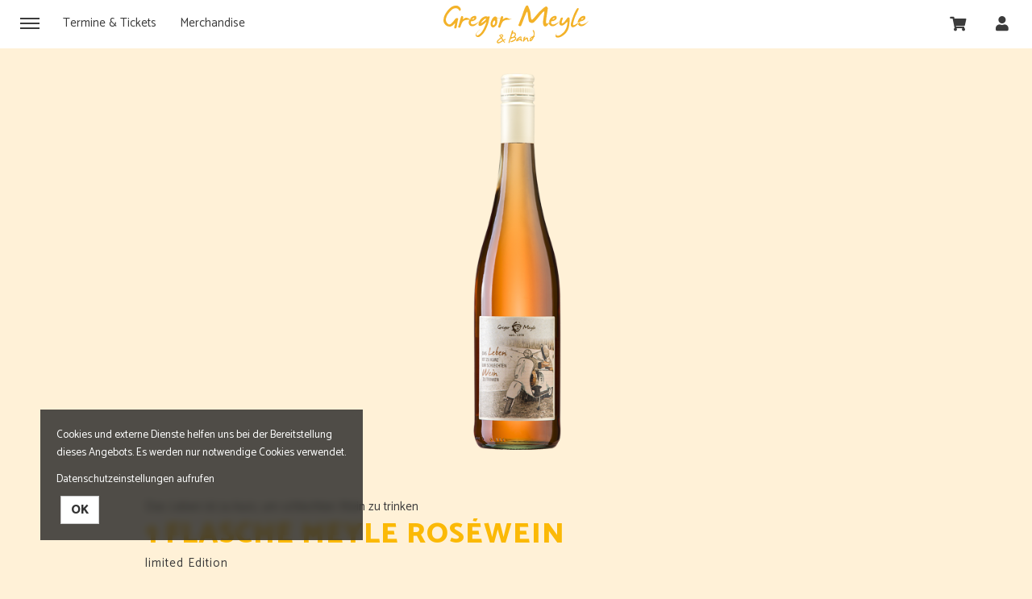

--- FILE ---
content_type: text/html; charset=utf-8
request_url: https://www.gregormeyle-tickets.de/produkte/35250-1-flasche-meyle-rosewein
body_size: 11636
content:
<!DOCTYPE html>
<html lang="de"><head><meta content="IE=edge" http-equiv="X-UA-Compatible" /><meta charset="utf-8" />        <title>1 Flasche Meyle Roséwein</title>
        <meta name="publisher"     content="Gregor Meyle – offizieller Online-Shop" />
        <meta name="description"   content="Gregor Meyle Sommer Rosé CuveJAHRGANG 2023REBSORTE  Cabernet Franc, Cabernet Sauv..." />
        <meta name="keywords"      content="Gregor Meyle, Tickets, Konzerte, Sommerkonzerte 2019, Merch, T-Shirts, Pullis" />
        <meta property="og:title"  content="1 Flasche Meyle Roséwein" />
        <meta property="og:description"  content="Gregor Meyle Sommer Rosé CuveJAHRGANG 2023REBSORTE  Cabernet Franc, Cabernet Sauv..." />
        <meta property="og:url"  content="https://www.gregormeyle-tickets.de/produkte/35250-1-flasche-meyle-rosewein" />
        <meta property="og:image"  content="https://www.gregormeyle-tickets.de/uploads/gregor_meyle/product/image/35250/Shop-600x600-Rosewein_1723538193.png" />
        <meta name="distribution"  content="global" />
        <meta name="language"      content="de" />
        <meta name="copyright"     content="2026" />
        <meta name="google"        content="notranslate" />
        <meta name="revisit-after" content="2 days" />
        <meta name="viewport"      content="width=device-width, initial-scale=1.0" />
        <meta name="google-site-verification" content="XXX" />
<!-- Facebook Pixel Code -->
<script>
 !function(f,b,e,v,n,t,s)
 {if(f.fbq)return;n=f.fbq=function(){n.callMethod? n.callMethod.apply(n,arguments):n.queue.push(arguments)};
 if(!f._fbq)f._fbq=n;n.push=n;n.loaded=!0;n.version='2.0';
 n.queue=[];t=b.createElement(e);t.async=!0;
 t.src=v;s=b.getElementsByTagName(e)[0];
 s.parentNode.insertBefore(t,s)}(window, document,'script',
 'https://connect.facebook.net/en_US/fbevents.js');
 fbq('init', '302754513840718');
 fbq('track', 'PageView');
</script>
<noscript><img height="1" width="1" style="display:none"
 src="https://www.facebook.com/tr?id=302754513840718&ev=PageView&noscript=1"
/></noscript>
<!-- End Facebook Pixel Code -->

<!-- Taboola Pixel Code -->
<script type='text/javascript'>
  window._tfa = window._tfa || [];
  window._tfa.push({notify: 'event', name: 'page_view', id: 1432045});
  !function (t, f, a, x) {
         if (!document.getElementById(x)) {
            t.async = 1;t.src = a;t.id=x;f.parentNode.insertBefore(t, f);
         }
  }(document.createElement('script'),
  document.getElementsByTagName('script')[0],
  '//cdn.taboola.com/libtrc/unip/1432045/tfa.js',
  'tb_tfa_script');
</script>
<!-- End of Taboola Pixel Code --><meta name="csrf-param" content="authenticity_token" />
<meta name="csrf-token" content="q0TMgZAkHxrBFk4AXd5a2cfrlLlwgAie45Pt8p83_WSZRTbvZCXVmaV4bWoDxipC6jitxNfE5VtDR0i1LNGhAQ" /><link rel="stylesheet" href="/assets/toaster_frontend/application-4594b180c12d5a5eb19630c8dce6b05ac82af59b2f82d9fdb0a0734ed7d1a6eb.css" /><link rel="stylesheet" href="/uploads/gregor_meyle/skin/stylesheet_file/2393/skin-gregor_meyle-2393-1752371331(2).css" /><link rel="canonical" href="https://www.gregormeyle-tickets.de/produkte/35250-1-flasche-meyle-rosewein" /><meta content="width=device-width, initial-scale=1, maximum-scale=5" name="viewport" /><script>if (!(window.top === window)) {
  var node = document.querySelector('html');
  var attrs = node.className.trim().split(/\s+/);
  attrs.push('tt-embedded-mode');
  node.className = attrs.join(' ');
}</script></head><body class="products-show product-35250 type-product category-1698 merchant-902 available-for-online" data-currency-symbol="€" data-currency-width="1" data-locale="de" data-served-at="2026-01-16T20:58:15Z" id="context-products">
        <div class="navbar navbar-inverse">
          <header class="nav-header">
    <div class="container">
        <ul class="list-inline pull-right">
          <li class="dropdown hidden">
            <a href="#" class="dropdown-toggle btn btn-ghost btn-circle" data-toggle="dropdown" role="button" aria-haspopup="true" aria-expanded="false" aria-label="'Sprache wählen' "><i class="fa fa-language"></i></a>
            <ul class="dropdown-menu">
              <li><a href="/locale/de" data-method="post">Deutsch</a></li>
              <li><a href="/locale/en" data-method="post">English</a></li>
            </ul>
          </li>
          <li>
            <a class="btn btn-ghost btn-circle cart-button" data-toggle="tooltip" href="/cart" title="Mein Warenkorb " aria-label="'Mein Warenkorb' "><i class="fa fa-shopping-cart"></i>&nbsp;<span class="cart-count badge"></span> <span class="countdown-wrapper text-center"> <i class="fa fa-clock-o hidden-xs"></i></span> <span class="cart-countdown hidden-xs"></span></a>
          </li>
          <li class="last">
            
              <a class="btn btn-ghost btn-circle" data-toggle="tooltip" href="/dashboard" title="Mein Kundenkonto " aria-label="'Mein Kundenkonto' ">
                <i class="fa fa-user"></i>
              </a>
            
          </li>
        </ul>
        <ul class="list-inline pull-left">
          <li>
            <a href="#menu" id="toggle" data-toggle="collapse" class="collapsed" aria-label="'Menü anzeigen' "><span></span></a>
          </li>
          <li>
            <a href="/tickets" class="hidden-xs">Termine & Tickets </a>
          </li>
          <li>
            <a href="/merch" class="hidden-xs">Merchandise </a>
          </li>
        </ul>
      <div id="shoplogo"><a href="/">Gregor Meyle</a></div>
    </div>
</header>
          <div id="toaster-cd" class="toaster-cd hidden-xs">
          <div class="toaster-countdown">
  <div class="alert alert-success countdown-wrapper hidden">
    <div class="container">
      Ihr Warenkorb ist noch 
      <span class="upline"><span class="cart-countdown"></span>
      MINUTEN </span>
      exklusiv für Sie reserviert. 
      
        <a href="/cart" class="btn btn-xs btn-checkout pull-right">
          Bestellung jetzt abschließen 
        </a>
      
    </div>
  </div>
</div>
          </div>
        </div>
        <div id="menu" class="nav-menu collapse">
  <div class="nav-wrap">
    <nav class="container">
      <div class="row">
        <div class="col-sm-8">
          <h2 class="h-size-5">Bitte wählen </h2>
          <ul>
            <li><a href="/tickets">Alle Termine & Tickets </a></li>
            <li><a href="/merch">Merchandise </a></li>
          </ul>
          <h2 class="h-size-5 hidden-xs">Die nächsten 10 Termine </h2>
          <ul class="hidden-xs">
            
          </ul>
        </div>
        <div class="col-sm-4">
          <!--
  <h2 class="h-size-5">Orte </h2>
  <ul>
    
    	<li><a href="/orte/testvenue"> Teststadt</a></li>
    
    	<li><a href="/orte/kulturwerk-wissen"> Wissen</a></li>
    
    	<li><a href="/orte/parkbuehne-geyserhaus"> Leipzig</a></li>
    
    	<li><a href="/orte/kulturzelt-wolfhagen"> Wolfhagen</a></li>
    
    	<li><a href="/orte/schloss-oranienburg"> Oranienburg</a></li>
    
    	<li><a href="/orte/haberkasten-innenhof"> Mühldorf a. Inn</a></li>
    
    	<li><a href="/orte/harzer-bergtheater"> Thale / Harz</a></li>
    
    	<li><a href="/orte/freilichtbuehne-spremberg"> Spremberg</a></li>
    
    	<li><a href="/orte/heidecksburg-rudolstadt"> Rudolstadt</a></li>
    
    	<li><a href="/orte/calwer-klostersommer-hirsau"> Calw</a></li>
    
    	<li><a href="/orte/congress-cebtrum-sylt"> Westerland</a></li>
    
    	<li><a href="/orte/iga-park"> Rostock</a></li>
    
    	<li><a href="/orte/wasserschlosss-klaffenbach">  Chemnitz </a></li>
    
    	<li><a href="/orte/rantastic"> Baden-Baden</a></li>
    
    	<li><a href="/orte/festplatz-bensheim"> Bensheim</a></li>
    
    	<li><a href="/orte/zeltfestival-ruhr"> Bochum</a></li>
    
    	<li><a href="/orte/stadtpark-freilichtbuehne"> Hamburg</a></li>
    
    	<li><a href="/orte/batschkapp"> Frankfurt am Main</a></li>
    
    	<li><a href="/orte/e-werk"> KÖLN</a></li>
    
    	<li><a href="/orte/alter-schlachthof"> DRESDEN</a></li>
    
    	<li><a href="/orte/thueringhalle"> ERFURT</a></li>
    
    	<li><a href="/orte/columbiahalle"> BERLIN</a></li>
    
    	<li><a href="/orte/tollhaus"> Karlsruhe</a></li>
    
    	<li><a href="/orte/capitol"> HANNOVER</a></li>
    
    	<li><a href="/orte/saarlandhalle"> Saarbrücken</a></li>
    
    	<li><a href="/orte/stadthalle-rheine"> Rheine</a></li>
    
    	<li><a href="/orte/aladin-music-hall"> Bremen</a></li>
    
    	<li><a href="/orte/theaterhaus-stuttgart"> Stuttgart</a></li>
    
    	<li><a href="/orte/turbinenhalle"> Oberhausen</a></li>
    
    	<li><a href="/orte/schacht-3"> HÜCKELHOVEN</a></li>
    
    	<li><a href="/orte/landskron-brauereihof-der-kulturbrauerei"> GÖRLITZ</a></li>
    
    	<li><a href="/orte/genius-concerts-michael-walendy"> </a></li>
    
    	<li><a href="/orte/szene-salzburg"> Salzburg</a></li>
    
    	<li><a href="/orte/leipzig-parkbuehne-geyserhaus"> Leipzig</a></li>
    
    	<li><a href="/orte/lokschuppen"> Bielefeld</a></li>
    
    	<li><a href="/orte/stadthalle"> Chemnitz</a></li>
    
    	<li><a href="/orte/moya"> Rostock</a></li>
    
    	<li><a href="/orte/schlachthof-wiesbaden"> Wiesbaden</a></li>
    
    	<li><a href="/orte/kongresshalle"> Oldenburg</a></li>
    
    	<li><a href="/orte/docks"> Hamburg</a></li>
    
    	<li><a href="/orte/waschhaus-arena"> Potsdam</a></li>
    
    	<li><a href="/orte/muffathalle"> München</a></li>
    
    	<li><a href="/orte/stadthalle-reutlingen"> Reutlingen</a></li>
    
    	<li><a href="/orte/kufa"> Krefeld</a></li>
    
    	<li><a href="/orte/posthalle"> Würzburg</a></li>
    
    	<li><a href="/orte/jovel"> Münster</a></li>
    
    	<li><a href="/orte/lokschuppen-dillingen-saar"> Dillingen (Saar)</a></li>
    
    	<li><a href="/orte/zoo-magdeburg"> Magdeburg</a></li>
    
    	<li><a href="/orte/eltzhof-open-air"> Köln</a></li>
    
    	<li><a href="/orte/burg-neuleiningen"> Neuleiningen</a></li>
    
    	<li><a href="/orte/zechenpark-landesgartenschau"> Kamp-Lintfort</a></li>
    
    	<li><a href="/orte/muehle-hunziken"> CH-Rubigen</a></li>
    
    	<li><a href="/orte/sal"> LIE-Schaan </a></li>
    
    	<li><a href="/orte/kulturfabrik"> Roth</a></li>
    
    	<li><a href="/orte/kulturkirche"> Köln</a></li>
    
    	<li><a href="/orte/kulturforum"> Lüneburg</a></li>
    
    	<li><a href="/orte/cultura"> Rietberg</a></li>
    
    	<li><a href="/orte/kaisersaal"> Erfurt</a></li>
    
    	<li><a href="/orte/lindensaal"> Markkleeberg</a></li>
    
    	<li><a href="/orte/solimare-open-air"> Moers</a></li>
    
    	<li><a href="/orte/festung-mark"> Magdeburg</a></li>
    
    	<li><a href="/orte/strandkorb-open-air"> Hamburg</a></li>
    
    	<li><a href="/orte/unter-freiem-himmel"> Berlin</a></li>
    
    	<li><a href="/orte/open-air"> Wilhelmshaven</a></li>
    
    	<li><a href="/orte/fantastival"> Dinslaken</a></li>
    
    	<li><a href="/orte/domplatz-magdeburg"> Magdeburg</a></li>
    
    	<li><a href="/orte/strandkorb-open-airs"> Wetzlar</a></li>
    
    	<li><a href="/orte/junge-garde"> Dresden</a></li>
    
    	<li><a href="/orte/festung-marks"> Magdeburg</a></li>
    
    	<li><a href="/orte/freilichtbuehne"> Ötigheim</a></li>
    
    	<li><a href="/orte/flughafen-koeln-bonn"> </a></li>
    
    	<li><a href="/orte/borkum-open-air"> Borkum</a></li>
    
    	<li><a href="/orte/wesel-eselrock"> Wesel</a></li>
    
    	<li><a href="/orte/schloss-tambach"> Weitramsdorf / Tambach</a></li>
    
    	<li><a href="/orte/kasemattenbuehne"> AT-Graz</a></li>
    
    	<li><a href="/orte/kulturufer"> Friedrichshafen</a></li>
    
    	<li><a href="/orte/naturtheater"> Bad Elster </a></li>
    
    	<li><a href="/orte/open-airs"> Rosendahl</a></li>
    
    	<li><a href="/orte/lindenbrauerei-open-air"> Unna</a></li>
    
    	<li><a href="/orte/burg-wilhelmstein"> Würselen</a></li>
    
    	<li><a href="/orte/kultur-im-park"> Braunschweig</a></li>
    
    	<li><a href="/orte/strandkorb-open-airh"> Hartenholm</a></li>
    
    	<li><a href="/orte/kulturzelt"> Wolfhagen</a></li>
    
    	<li><a href="/orte/museumshof"> Fulda</a></li>
    
    	<li><a href="/orte/seefestival"> Radolfzell</a></li>
    
    	<li><a href="/orte/milchwerk-tagungs-und-kulturzentrum"> Radolfzell</a></li>
    
    	<li><a href="/orte/stadthalle-olsberg"> Olsberg</a></li>
    
    	<li><a href="/orte/ulmer-zelt"> Ulm</a></li>
    
    	<li><a href="/orte/at-gmunden-rathausplatz"> (AT) Gmunden</a></li>
    
    	<li><a href="/orte/zeltfestival-lappersdorf"> Lappersdorf</a></li>
    
    	<li><a href="/orte/kultur-pur-festival"> Hilchenbach</a></li>
    
    	<li><a href="/orte/wolters-applaus-garten"> Braunschweig</a></li>
    
    	<li><a href="/orte/jva-vechta"> Vechta</a></li>
    
    	<li><a href="/orte/domplatz"> Verden</a></li>
    
    	<li><a href="/orte/festplatz"> Haigerloch</a></li>
    
    	<li><a href="/orte/fzw-dortmund"> Dortmund</a></li>
    
    	<li><a href="/orte/vincenza-platz"> Pforzheim</a></li>
    
    	<li><a href="/orte/grosse-freiheit"> Hamburg</a></li>
    
    	<li><a href="/orte/capitol-mannheim"> Mannheim</a></li>
    
    	<li><a href="/orte/winterbach-zeltspektakel"> Winterbach (BW)</a></li>
    
    	<li><a href="/orte/open-air-bei-den-naturfreunden"> Gersthofen</a></li>
    
    	<li><a href="/orte/seebuehne"> Bayreuth</a></li>
    
    	<li><a href="/orte/amphitheater"> Hanau</a></li>
    
    	<li><a href="/orte/buergerwiese-baumberg"> Monheim am Rhein</a></li>
    
    	<li><a href="/orte/sparkassen-waldbuehne"> Oelde</a></li>
    
    	<li><a href="/orte/schlossparkbuehne"> Marburg</a></li>
    
    	<li><a href="/orte/freilichtbuehne-kuselkuppe"> Kiel</a></li>
    
    	<li><a href="/orte/honbergsommer"> Tuttlingen</a></li>
    
    	<li><a href="/orte/residenz-muenchen"> München</a></li>
    
    	<li><a href="/orte/erlebnisbergwerk-merkers"> Merkers</a></li>
    
    	<li><a href="/orte/forum-des-schulzentrum"> Neuenhaus</a></li>
    
    	<li><a href="/orte/scala-leverkusen"> Leverkusen</a></li>
    
    	<li><a href="/orte/kurhaus-bad-hamm"> Hamm</a></li>
    
    	<li><a href="/orte/kaufleuten"> CH-Zürich</a></li>
    
    	<li><a href="/orte/stadttheater-gmunden"> AT-Gmunden</a></li>
    
    	<li><a href="/orte/orpheum"> AT-Graz</a></li>
    
    	<li><a href="/orte/upstalsboom"> Wyk auf Föhr</a></li>
    
    	<li><a href="/orte/domaene-roedental"> Rödental (Coburg)</a></li>
    
    	<li><a href="/orte/draussen-im-gruenen-planten-un-bloomen"> Hamburg</a></li>
    
    	<li><a href="/orte/harzer-kultur-kongresszentrum"> Wernigerode</a></li>
    
    	<li><a href="/orte/autostadt"> Wolfsburg </a></li>
    
    	<li><a href="/orte/untermarkt-open-air"> Mühlhausen (Thüringen)</a></li>
    
    	<li><a href="/orte/freibad-traunreut"> Traunreut</a></li>
    
    	<li><a href="/orte/rheingau-musik-festival-gestuet-schafgut"> Kronberg im Taunus </a></li>
    
    	<li><a href="/orte/schloss-ahaus"> </a></li>
    
    	<li><a href="/orte/altes-theater"> Magdeburg</a></li>
    
    	<li><a href="/orte/schloss-ahaus-open-air"> Ahaus</a></li>
    
    	<li><a href="/orte/festhalle-zweibruecken"> Zweibrücken</a></li>
    
    	<li><a href="/orte/pavillion-hannover"> Hannover</a></li>
    
    	<li><a href="/orte/stadtsaal-muehldorf"> Mühldorf am Inn </a></li>
    
    	<li><a href="/orte/kulturwerft-gollan"> Lübeck</a></li>
    
    	<li><a href="/orte/kulturzentrum-goldene-sonne"> Schneeberg</a></li>
    
    	<li><a href="/orte/buergerhaus-vegesack"> Bremen</a></li>
    
    	<li><a href="/orte/buergerhaeuser-dreieich"> Dreieich</a></li>
    
    	<li><a href="/orte/schlos-celle"> Celle</a></li>
    
    	<li><a href="/orte/globe-theater"> Wien</a></li>
    
    	<li><a href="/orte/owl-event-center"> Halle (Westfalen)</a></li>
    
    	<li><a href="/orte/stadthalle-koeln"> Köln</a></li>
    
    	<li><a href="/orte/buergerhalle-gronau"> Gronau</a></li>
    
    	<li><a href="/orte/naturbad-daun"> Daun</a></li>
    
    	<li><a href="/orte/cma-stift-ossiach-stift"> Ossiach</a></li>
    
    	<li><a href="/orte/schloss-reydt"> Mönchengladbach</a></li>
    
    	<li><a href="/orte/burg-wertheim"> Wertheim</a></li>
    
    	<li><a href="/orte/theater-an-der-blinke"> Leer</a></li>
    
    	<li><a href="/orte/audimax"> Hildesheim</a></li>
    
    	<li><a href="/orte/stadttheater-fuerth"> Fürth</a></li>
    
    	<li><a href="/orte/weststadthalle-essen"> Essen</a></li>
    
    	<li><a href="/orte/oper-bonn"> Bonn</a></li>
    
    	<li><a href="/orte/weingut-neuerth-gnaegy"> Schweigen-Rechtenbach</a></li>
    
    	<li><a href="/orte/weingut-bergdolt-reif-nett"> Duttweiler / Pfalz</a></li>
    
    	<li><a href="/orte/werk7"> München</a></li>
    
    	<li><a href="/orte/ebertbad"> Oberhausen</a></li>
    
    	<li><a href="/orte/savoy-theater"> Düsseldorf</a></li>
    
    	<li><a href="/orte/fritz-wunderlich-halle"> Kusel</a></li>
    
    	<li><a href="/orte/wuehlmaeuse"> Berlin</a></li>
    
    	<li><a href="/orte/meininger-hof"> Saalfeld (Saale)</a></li>
    
    	<li><a href="/orte/kultura"> Öhringen</a></li>
    
    	<li><a href="/orte/erwin-piscator-haus"> Marburg</a></li>
    
    	<li><a href="/orte/tivoli"> Freiberg </a></li>
    
    	<li><a href="/orte/theater-itzehoe"> Itzehoe</a></li>
    
    	<li><a href="/orte/kulturhaus-salzwedel"> Salzwedel</a></li>
    
    	<li><a href="/orte/kulturwerkwissen"> Wissen</a></li>
    
    	<li><a href="/orte/park-der-gaerten"> Bad Zwischenahn</a></li>
    
    	<li><a href="/orte/salzburg"> Bad Neustadt an der Saale</a></li>
    
    	<li><a href="/orte/kaserne-open-air"> Saarburg</a></li>
    
    	<li><a href="/orte/sommerbuehne-auf-dem-th-campus"> Aschaffenburg</a></li>
    
    	<li><a href="/orte/schweriner-schloss-innenhof"> Schwerin</a></li>
    
    	<li><a href="/orte/leonpalooza-stadtpark-leonberg"> Leonberg</a></li>
    
    	<li><a href="/orte/schloss-moyland"> Bedburg-Hau</a></li>
    
    	<li><a href="/orte/kulturufer-festival"> Friedrichshafen</a></li>
    
    	<li><a href="/orte/halle-02"> Heidelberg</a></li>
    
  </ul>
-->
          <h2 class="h-size-5">Meta</h2>
          <ul>
            <li>
              
                <a data-toggle="tooltip" href="/dashboard" title="Mein Kundenkonto" aria-label="'Mein Kundenkonto' ">
                  Mein Kundenkonto 
                </a>
              
            </li>
          </ul>
        </div>
      </div>
    </nav>
  </div>
</div>
        <div class="herostage">
        	<div class="contentr-show contentr-area" data-contentr-area-name="hero_stage_global" id="area-hero_stage_global"></div>
            <div class="contentr-show contentr-area" data-contentr-area-name="hero_stage" id="area-hero_stage"></div>
        </div>
          <section id="main">
            <div class="container toaster-main-wrapper">
              <div class="toaster-main-container">
                <div class="pdp product-35250 type-product category-1698 merchant-902 available-for-online" itemscope="" itemtype="http://schema.org/Product">
    <div class="product-head-2 style-2">
  <span class="hidden" content="https://www.gregormeyle-tickets.de/produkte/35250-1-flasche-meyle-rosewein" itemprop="url"></span>
  
    <div class="hero">
      <div class="hero-date"></a></div>
      <img src="/uploads/gregor_meyle/product/hero_image/35250/Shop-1170x600-Rosewein_1723538194.png" alt=" 1 Flasche Meyle Roséwein, limited Edition " class="img-responsive" />
    </div>
  
  <div class="product-details">
    <div class="product-intro row align_children">
      <div class="col-sm-10 titlewrap">
      <!-- TITLE -->
        
          <small class="supertitle">Das Leben ist zu kurz, um schlechten Wein zu trinken</small>
        
        <h1 title="1 Flasche Meyle Roséwein">
          
          <span itemprop="name">1 Flasche Meyle Roséwein</span>
          
            <small class="subtitle">limited Edition</small>
          
          
        </h1>
      </div>
      
    </div>
    
    
  </div>
</div>
<div class="row"><div class="flex-height"><div class="col-sm-8 shady"><div class="tabs"><div class="upline"><h2 class="text-center upline">Optionen zu 1 Flasche Meyle Roséwein<span></span></h2></div><div class="contentr-show contentr-area" data-contentr-area-name="pdp_below_title_global" id="area-pdp_below_title_global"></div><div class="contentr-show contentr-area" data-contentr-area-name="pdp_below_title_specific" id="area-pdp_below_title_specific"></div><!--Nav tabs--><!--Tab panes--><div class="tab-content"><div class="tab-pane fade in active" id="variants" role="tabpanel"><div class="variant-selector"><div class="alert-error alert" id="no_canvas_warning" style="display: none">Sie verwenden eine veraltete Browser-Version. Aktualisieren Sie Ihren Browser auf die neueste Version, damit Sie Ihre Platzwahl über den Sitzplan durchführen können.</div><table class="table table-striped table-hover variants-listing"><thead><tr><th></th><th>Preis</th><th class="col-xs-2">Anzahl</th><th class="col-xs-1">&nbsp;</th></tr></thead><tbody><tr data-version-id="82157" itemprop="offers" itemscope="" itemtype="http://schema.org/Offer"><td class="title"><span itemprop="name">1 Flasche Meyle Roséwein - limited Edition</span><span class="hidden" content="https://www.gregormeyle-tickets.de/produkte/35250-1-flasche-meyle-rosewein" itemprop="url"></span><span class="hidden" content="EUR" itemprop="priceCurrency"></span></td><td class="price"><span class="hidden" content="11.9" itemprop="price"></span>11,90&#x202F;€</td><td class="quantity"><select aria-label="Anzahl für 1 Flasche Meyle Roséwein - limited Edition" aria-live="polite" class="variant-quantity form-control" data-variant-id="82157" id="quantity-82157" name="quantity" value="1"><option selected="" value="1">1</option><option value="2">2</option><option value="3">3</option><option value="4">4</option><option value="5">5</option><option value="6">6</option><option value="7">7</option><option value="8">8</option><option value="9">9</option><option value="10">10</option></select></td><td class="actions text-center"><a aria-label="1 Flasche Meyle Roséwein - limited Edition kaufen" class="btn btn-buyme" data-method="put" data-remote="true" data-variant-id="82157" href="/cart/add/82157" id="add-variant-82157"><i class="fa fa-shopping-cart"></i>&nbsp;<span class="hidden-xs hidden-sm"> In den Warenkorb</span></a></td></tr></tbody></table></div><div data-use-javascript="app/views/shop/products/_variants_listing.html.slim"></div></div></div></div><hr /><div class="contentr-show contentr-area" data-contentr-area-name="pdp_content_specific_0" id="area-pdp_content_specific_0"></div><div class="contentr-show contentr-area" data-contentr-area-name="pdp_content_0" id="area-pdp_content_0"></div><div class="description"><div class="upline border-top"><h2 class="text-center upline">Informationen</h2></div><div class="product_description" itemprop="description"><p><strong>Gregor Meyle Sommer Rosé Cuve</strong></p><p>JAHRGANG 2023<br>REBSORTE &nbsp;Cabernet Franc, Cabernet Sauvignon und Pinot Noir (10% Ausbau im 500 Liter Holzfass) 90 % IM EDELSTAHLTANK ALKOHOL 11,50% VOL.&nbsp;</p><p>Sensorischer Spannungsbogen aus einer klasklarer Traubenaromatik mit feinfruchtigen und erfrischend herben Aromen. Ein perfekter Begleiter für chilige Grillabende. Nuancen von Johannisbeeren, Himbeeren, Kirschen und zarten Tönen von roter Paprika und leichten Röstaromen wie Mandeln, Tonkabohne und Vanille; im Mund erfrischend und fruchtig, vollsaftig und oberlecker, enormer Grip und Zug am Gaumen mit langem Abgang. Dieser Wein lässt einem immer das Wasser im Mund zusammen laufen! Schmeckt einfach so oder am besten zu Tapas und Mezze oder zum gesamten Grillbuffet.</p><p>&nbsp;</p><p><br></p></div></div><div class="description"><div class="upline border-top"><h2 class="text-center upline">Bildergalerie</h2></div></div><div class="product-image-gallery thumbnails" data-toggle="lightbox"><div class="row"><div class="col-sm-3"><div class="image_box"><a class="thumbnail" aria-label="Bild vergrößern" href="/uploads/gregor_meyle/gallery_image/file/15311/gallery_gallery-image-35250-1625685547-2916.png"><img width="100%" alt="" src="/uploads/gregor_meyle/gallery_image/file/15311/gallery-image-35250-1625685547-2916.png" /></a></div></div><div class="col-sm-3"><div class="image_box"><a class="thumbnail" aria-label="Bild vergrößern" href="/uploads/gregor_meyle/gallery_image/file/15312/gallery_gallery-image-35250-1625685547-4323.png"><img width="100%" alt="" src="/uploads/gregor_meyle/gallery_image/file/15312/gallery-image-35250-1625685547-4323.png" /></a></div></div><div class="col-sm-3"><div class="image_box"><a class="thumbnail" aria-label="Bild vergrößern" href="/uploads/gregor_meyle/gallery_image/file/15313/gallery_gallery-image-35250-1625685547-9713.png"><img width="100%" alt="" src="/uploads/gregor_meyle/gallery_image/file/15313/gallery-image-35250-1625685547-9713.png" /></a></div></div><div class="col-sm-3"><div class="image_box"><a class="thumbnail" aria-label="Bild vergrößern" href="/uploads/gregor_meyle/gallery_image/file/15314/gallery_gallery-image-35250-1625685548-8527.png"><img width="100%" alt="" src="/uploads/gregor_meyle/gallery_image/file/15314/gallery-image-35250-1625685548-8527.png" /></a></div></div></div><div class="row"><div class="col-sm-3"><div class="image_box"><a class="thumbnail" aria-label="Bild vergrößern" href="/uploads/gregor_meyle/gallery_image/file/15315/gallery_gallery-image-35250-1625685548-9425.png"><img width="100%" alt="" src="/uploads/gregor_meyle/gallery_image/file/15315/gallery-image-35250-1625685548-9425.png" /></a></div></div></div></div><div class="contentr-show contentr-area" data-contentr-area-name="pdp_content_specific_1" id="area-pdp_content_specific_1"></div><div class="contentr-show contentr-area" data-contentr-area-name="pdp_content" id="area-pdp_content"><div class="paragraph" data-id="945" id="paragraph_945"><div class="actual_content"><div class="sushibar"><div class="upline"><h2 class="text-center h-size-3">Jetzt Merch entdecken!</h2></div><div class="carousel slide" data-md-items="4" data-ride="responsive-carousel" data-sm-items="4" data-xs-items="3" id="carousel-7qcvmpwv0b4"><div aria-label="Carousel for 7qcvmpwv0b4" class="carousel-inner"><div class="responsive-item">  
    
        <div class="product-maki  product-11542 type-product category-1690 merchant-902 available-for-online" title="CD -  &quot;Die Leichtigkeit des Seins&quot; (2016)">
          <a href="/produkte/11542-cd-die-leichtigkeit-des-seins-2016">
            <img class="img img-responsive product-image" alt="CD -  &quot;Die Leichtigkeit des Seins&quot; (2016)" title="CD -  &quot;Die Leichtigkeit des Seins&quot; (2016)" src="/uploads/gregor_meyle/product/image/11542/Leichtigkeit_1601368818.png" />
            <div class="caption text-center">
              <div class="title">
                <strong>
                  CD -  &quot;Die Leichtigkeit des Seins&quot; (2016)
                </strong>
              </div>
              <div class="location small">
                
                &nbsp;
              </div>
              <div class="price small text-center">
                
                10,00&#x202F;€
              </div>
            </div>
          </a>
        </div>




</div><div class="responsive-item">  
    
        <div class="product-maki  product-11544 type-product category-1690 merchant-902 available-for-online" title="CD - Gregor Meyle &amp; Band Live 2015 (2015)">
          <a href="/produkte/11544-cd-gregor-meyle-band-live-2015-2015">
            <img class="img img-responsive product-image" alt="CD - Gregor Meyle &amp; Band Live 2015 (2015)" title="CD - Gregor Meyle &amp; Band Live 2015 (2015)" src="/uploads/gregor_meyle/product/image/11544/jw1GCX24_1554732486.jpeg" />
            <div class="caption text-center">
              <div class="title">
                <strong>
                  CD - Gregor Meyle &amp; Band Live 2015 (2015)
                </strong>
              </div>
              <div class="location small">
                
                &nbsp;
              </div>
              <div class="price small text-center">
                
                10,00&#x202F;€
              </div>
            </div>
          </a>
        </div>




</div><div class="responsive-item">  
    
        <div class="product-maki  product-11545 type-product category-1690 merchant-902 available-for-online" title="CD - Live, Laut. Leise">
          <a href="/produkte/11545-cd-live-laut-leise">
            <img class="img img-responsive product-image" alt="CD - Live, Laut. Leise" title="CD - Live, Laut. Leise" src="/uploads/gregor_meyle/product/image/11545/BbMJpwXE_1554736013.jpeg" />
            <div class="caption text-center">
              <div class="title">
                <strong>
                  CD - Live, Laut. Leise
                </strong>
              </div>
              <div class="location small">
                
                &nbsp;
              </div>
              <div class="price small text-center">
                
                10,00&#x202F;€
              </div>
            </div>
          </a>
        </div>




</div><div class="responsive-item">  
    
        <div class="product-maki  product-11546 type-product category-1690 merchant-902 available-for-online" title="CD - New York - Stintino (2014)">
          <a href="/produkte/11546-cd-new-york-stintino-2014">
            <img class="img img-responsive product-image" alt="CD - New York - Stintino (2014)" title="CD - New York - Stintino (2014)" src="/uploads/gregor_meyle/product/image/11546/NYStintino_front_1554983866.jpeg" />
            <div class="caption text-center">
              <div class="title">
                <strong>
                  CD - New York - Stintino (2014)
                </strong>
              </div>
              <div class="location small">
                
                &nbsp;
              </div>
              <div class="price small text-center">
                
                10,00&#x202F;€
              </div>
            </div>
          </a>
        </div>




</div><div class="responsive-item">  
    
        <div class="product-maki  product-11547 type-product category-1690 merchant-902 available-for-online" title="CD - Meylenweit">
          <a href="/produkte/11547-cd-meylenweit">
            <img class="img img-responsive product-image" alt="CD - Meylenweit" title="CD - Meylenweit" src="/uploads/gregor_meyle/product/image/11547/VMVVcdwU_1554733776.jpeg" />
            <div class="caption text-center">
              <div class="title">
                <strong>
                  CD - Meylenweit
                </strong>
              </div>
              <div class="location small">
                
                &nbsp;
              </div>
              <div class="price small text-center">
                
                10,00&#x202F;€
              </div>
            </div>
          </a>
        </div>




</div><div class="responsive-item">  
    
        <div class="product-maki  product-11548 type-product category-1690 merchant-902 available-for-online" title="CD - Meile für Meyle - Live (2013)">
          <a href="/produkte/11548-cd-meile-fuer-meyle-live-2013">
            <img class="img img-responsive product-image" alt="CD - Meile für Meyle - Live (2013)" title="CD - Meile für Meyle - Live (2013)" src="/uploads/gregor_meyle/product/image/11548/x90gCOKU_1554735788.jpeg" />
            <div class="caption text-center">
              <div class="title">
                <strong>
                  CD - Meile für Meyle - Live (2013)
                </strong>
              </div>
              <div class="location small">
                
                &nbsp;
              </div>
              <div class="price small text-center">
                
                10,00&#x202F;€
              </div>
            </div>
          </a>
        </div>




</div><div class="responsive-item">  
    
        <div class="product-maki  product-11552 type-product category-1691 merchant-902 available-for-online nothing-remaining" title="Songs für echte Feinschmecker">
          <a href="/produkte/11552-songs-fuer-echte-feinschmecker">
            <img class="img img-responsive product-image" alt="Songs für echte Feinschmecker" title="Songs für echte Feinschmecker" src="/uploads/gregor_meyle/product/image/11552/GZuA_OSw_1554372612.jpeg" />
            <div class="caption text-center">
              <div class="title">
                <strong>
                  Songs für echte Feinschmecker
                </strong>
              </div>
              <div class="location small">
                
                &nbsp;
              </div>
              <div class="price small text-center">
                
                20,00&#x202F;€
              </div>
            </div>
          </a>
        </div>




</div><div class="responsive-item">  
    
        <div class="product-maki  product-11594 type-product category-1698 merchant-902 available-for-online" title="Postkartenset 2">
          <a href="/produkte/11594-postkartenset-2">
            <img class="img img-responsive product-image" alt="Postkartenset 2" title="Postkartenset 2" src="/uploads/gregor_meyle/product/image/11594/wzDgegcM_1554380553.jpeg" />
            <div class="caption text-center">
              <div class="title">
                <strong>
                  Postkartenset 2
                </strong>
              </div>
              <div class="location small">
                
                &nbsp;
              </div>
              <div class="price small text-center">
                
                6,00&#x202F;€
              </div>
            </div>
          </a>
        </div>




</div><div class="responsive-item">  
    
        <div class="product-maki  product-11597 type-product category-1698 merchant-902 available-for-online nothing-remaining" title="Postkartenset 1">
          <a href="/produkte/11597-postkartenset-1">
            <img class="img img-responsive product-image" alt="Postkartenset 1" title="Postkartenset 1" src="/uploads/gregor_meyle/product/image/11597/_K8FidIE_1554380325.jpeg" />
            <div class="caption text-center">
              <div class="title">
                <strong>
                  Postkartenset 1
                </strong>
              </div>
              <div class="location small">
                
                &nbsp;
              </div>
              <div class="price small text-center">
                
                6,00&#x202F;€
              </div>
            </div>
          </a>
        </div>




</div><div class="responsive-item">  
    
        <div class="product-maki  product-12353 type-product merchant-902 available-for-online nothing-remaining" title="Zahnbürste">
          <a href="/produkte/12353-zahnbuerste">
            <img class="img img-responsive product-image" alt="Zahnbürste" title="Zahnbürste" src="/uploads/gregor_meyle/product/image/12353/XM3vu72c_1554372449.jpeg" />
            <div class="caption text-center">
              <div class="title">
                <strong>
                  Zahnbürste
                </strong>
              </div>
              <div class="location small">
                
                &nbsp;
              </div>
              <div class="price small text-center">
                
                5,00&#x202F;€
              </div>
            </div>
          </a>
        </div>




</div><div class="responsive-item">  
    
        <div class="product-maki  product-15584 type-product category-1690 merchant-902 available-for-online" title="CD &quot;absolut live&quot; ">
          <a href="/produkte/15584-cd-absolut-live">
            <img class="img img-responsive product-image" alt="CD &quot;absolut live&quot; " title="CD &quot;absolut live&quot; " src="/uploads/gregor_meyle/product/image/15584/CD-Absolut-live-600x600_1562154473.png" />
            <div class="caption text-center">
              <div class="title">
                <strong>
                  CD &quot;absolut live&quot; 
                </strong>
              </div>
              <div class="location small">
                
                &nbsp;
              </div>
              <div class="price small text-center">
                
                10,00&#x202F;€
              </div>
            </div>
          </a>
        </div>




</div><div class="responsive-item">  
    
        <div class="product-maki  product-11541 type-product category-1690 merchant-902 available-for-online" title="CD -  &quot;Hätt&#39; auch anders kommen können&quot; ">
          <a href="/produkte/11541-cd-haett-auch-anders-kommen-koennen">
            <img class="img img-responsive product-image" alt="CD -  &quot;Hätt&#39; auch anders kommen können&quot; " title="CD -  &quot;Hätt&#39; auch anders kommen können&quot; " src="/uploads/gregor_meyle/product/image/11541/v_1554984229.jpeg" />
            <div class="caption text-center">
              <div class="title">
                <strong>
                  CD -  &quot;Hätt&#39; auch anders kommen können&quot; 
                </strong>
              </div>
              <div class="location small">
                
                &nbsp;
              </div>
              <div class="price small text-center">
                
                10,00&#x202F;€
              </div>
            </div>
          </a>
        </div>




</div></div><a aria-label="Previous slide" class="left carousel-control" data-slide="prev" href="#carousel-7qcvmpwv0b4" role="button"><span aria-hidden="true" class="fa fa-angle-left"></span><span class="sr-only">Previous</span></a><a aria-label="Next slide" class="right carousel-control" data-slide="next" href="#carousel-7qcvmpwv0b4" role="button"><span aria-hidden="true" class="fa fa-angle-right"></span><span class="sr-only">Next</span></a></div></div></div></div></div><div class="contentr-show contentr-area" data-contentr-area-name="pdp_content_specific_2" id="area-pdp_content_specific_2"></div></div><div class="col-sm-4 sidebar"><div id="product-cart"><div data-use-javascript="app/helpers/shop/application_helper.rb" data-js-params="{&quot;n&quot;:0,&quot;s&quot;:0,&quot;expire_path&quot;:&quot;/cart/expired&quot;,&quot;g8_active&quot;:false}"></div></div><div class="sidebar-inner"><div class="contentr-show contentr-area" data-contentr-area-name="pdp_sidebar_top_specific_1" id="area-pdp_sidebar_top_specific_1"></div><div class="contentr-show contentr-area" data-contentr-area-name="pdp_sidebar_top" id="area-pdp_sidebar_top"><div class="paragraph" data-id="947" id="paragraph_947"><div class="actual_content">

</div></div></div><div class="contentr-show contentr-area" data-contentr-area-name="pdp_sidebar_top_specific_2" id="area-pdp_sidebar_top_specific_2"></div><div class="sidebar-productmeta"><span class="upline"><small>Verfügbare Versandarten</small> <hr /></span><ul class="logos list-inline"><li data-toggle="tooltip" title="Paketversand (Wein)"><img alt="Paketversand (Wein)" title="Paketversand (Wein)" src="/uploads/gregor_meyle/shipping_method_postal4/icon/5877/main_postal4.png" /></li></ul><span class="upline"><small>Verfügbare Zahlarten</small><hr /></span><ul class="logos list-inline"><li data-toggle="tooltip" title="Überweisung/Vorkasse"><img alt="Überweisung/Vorkasse" src="/uploads/gregor_meyle/payment_method_bank/icon/5881/main_bank.png" title="Überweisung/Vorkasse" /></li><li data-toggle="tooltip" title="PayPal"><img alt="PayPal" src="/uploads/gregor_meyle/payment_method_paypal/icon/5883/main_paypal.png" title="PayPal" /></li><li data-toggle="tooltip" title="Kreditkarte"><img alt="Kreditkarte" src="/uploads/gregor_meyle/payment_method_stripe/icon/5885/main_stripe.png" title="Kreditkarte" /></li></ul><div class="product_merchant"><span class="upline"><small>Anbieter/Veranstalter</small><hr /></span><b><a href="/veranstalter/meylemusic-gmbh">Meylemusic GmbH</a></b></div></div><div class="contentr-show contentr-area" data-contentr-area-name="pdp_sidebar_bottom_specific_1" id="area-pdp_sidebar_bottom_specific_1"></div><div class="contentr-show contentr-area" data-contentr-area-name="pdp_sidebar_bottom" id="area-pdp_sidebar_bottom"></div><div class="contentr-show contentr-area" data-contentr-area-name="pdp_sidebar_bottom_specific_2" id="area-pdp_sidebar_bottom_specific_2"></div></div></div></div></div><div data-use-javascript="app/views/shop/products/_product_dp_1.html.slim"></div></div>
              </div>
            </div>
          </section>
          <div class="toaster-countdown toaster-countdown-mobile visible-xs" >
          	<div class="toaster-countdown">
  <div class="alert alert-success countdown-wrapper hidden">
    <div class="container">
      Ihr Warenkorb ist noch 
      <span class="upline"><span class="cart-countdown"></span>
      MINUTEN </span>
      exklusiv für Sie reserviert. 
      
        <a href="/cart" class="btn btn-xs btn-checkout pull-right">
          Bestellung jetzt abschließen 
        </a>
      
    </div>
  </div>
</div>
          </div>
        <footer id="footer">
  <div class="container toaster-footer-wrapper">
    <div class="toaster-footer-container">
      <div class="row">
        <div class="col-sm-4">
          <h2 class="upline h-size-5">Recht & Ordnung</h2>
          <a href="/agb" class="d-in-bk link-mb">AGB </a><br/>
          <a href="/impressum" class="d-in-bk link-mb">Impressum </a><br/>
          <a href="/datenschutz">Datenschutz </a>
        </div>
        <div class="col-sm-4">
          <h2 class="upline h-size-5">Fragen zur Bestellung?</h2>
          <span class="d-in-bk link-mb">tickettoaster Support</span><br/>
		  <span class="d-in-bk link-mb">Tel.: +49 561 350 296 28 - 0</span><br/>
		  <a href="mailto:hallo@tickettoaster.de">hallo@tickettoaster.de</a>
        </div>
        <div class="col-sm-4">
          <p class="small text-right">
              <a href="http://www.tickettoaster.de" alt="powered by tickettoaster" title="powered by tickettoaster" aria-label="'zur tickettoaster-Webseite' "><img src="/uploads/gregor_meyle/skin/asset/file/55058/powered_by_tickettoaster-1552559084-1552566478.svg" alt="tickettoaster logo" title="powered by tickettoaster" class="poweredbytt"/>
              </a>  
          </p>
        </div>
      </div>
    </div>
  </div>
</footer>
<div class="cookies-eu" id="cookiemodal"><div class="cookie-notice essential"><div><p>Cookies und externe Dienste helfen uns bei der Bereitstellung dieses Angebots. Es werden nur notwendige Cookies verwendet.</p><p><a class="privacy-cta" href="/datenschutz">Datenschutzeinstellungen aufrufen</a></p></div></div><form class="code-consent center-block" onsubmit="codeConsentForm.submit(event)" style="display: none;"><div class="scroll-container"><h2 class="cookie-consent-header h-size-5"><a class="pull-right close-btn" href="#" onclick="codeConsentForm.toggleModalForm()" role="button" type="button">×</a>Datenschutzeinstellungen</h2><input name="shop_privacy_version" type="hidden" value="" /><p>Zusätzliche Cookies und externe Dienste helfen uns bei der Bereitstellung dieses Angebots.</p><p>Kategorien und Dienste/Cookies ohne Haken werden nicht verwendet. Dadurch kann es zu Einschränkungen kommen.</p><p><a class="privacy-cta" href="/datenschutz">Datenschutzeinstellungen aufrufen</a></p></div></form><fieldset class="cookie-ctas"><button class="btn btn-default" onclick="codeConsentForm.toggleModalForm(); codeConsentForm.acceptAll(event); codeConsentForm.submit(event); window.location.reload();" type="submit">OK</button></fieldset></div><div id="global-alerts" style="position: fixed; top: 0; left: 0; right: 0; min-height: 95px; background-color: red; opacity: 0.8; color: white; font-size: 18px; padding: 10px 10px 10px 90px; overflow:hidden; z-index: 1500; text-align: center; display: none"><div id="session-not-working" style="display: none"><p>Leider scheint Ihr Browser keine Cookies zu akzeptieren.</p><p>Um den Shop nutzen zu können, müssen Sie bitte Cookies von dieser Seite akzeptieren.</p><p><a class="btn btn-default" href="/produkte/35250-1-flasche-meyle-rosewein" target="_blank"><i class="fa fa-refresh">Seite neu laden</i></a></p></div></div><div data-use-javascript="app/helpers/shop/application_helper.rb" data-js-params="{&quot;n&quot;:0,&quot;s&quot;:0,&quot;expire_path&quot;:&quot;/cart/expired&quot;,&quot;g8_active&quot;:false}"></div><script src="/assets/toaster_frontend/application-c3a6735fb3e0001bf7bb2736c77cdca7a2a08d4da7ef52b2cacb761143f0ba4a.js"></script><script>
$('#variants .btn-buyme').click(function(){fbq('track', 'AddToCart');});
</script></body></html>

--- FILE ---
content_type: image/svg+xml
request_url: https://www.gregormeyle-tickets.de/uploads/gregor_meyle/skin/asset/file/55059/Logo_Gregor_Meyle_Sommer19-1552566478.svg
body_size: 33830
content:
<?xml version="1.0" encoding="UTF-8"?>
<svg width="454px" height="120px" viewBox="0 0 454 120" version="1.1" xmlns="http://www.w3.org/2000/svg" xmlns:xlink="http://www.w3.org/1999/xlink">
    <!-- Generator: Sketch 49.1 (51147) - http://www.bohemiancoding.com/sketch -->
    <title>Logo_Gregor_Meyle_Sommer19</title>
    <desc>Created with Sketch.</desc>
    <defs>
        <polygon id="path-1" points="0.06 0.729016784 453.753 0.729016784 453.753 102.5235 0.06 102.5235"></polygon>
    </defs>
    <g id="Page-1" stroke="none" stroke-width="1" fill="none" fill-rule="evenodd">
        <g id="Logo_Gregor_Meyle_Sommer19">
            <g id="Group-3">
                <mask id="mask-2" fill="white">
                    <use xlink:href="#path-1"></use>
                </mask>
                <g id="Clip-2"></g>
                <path d="M27.309,4.82 C24.894,6.004 22.179,8.007 19.163,10.832 C16.145,13.656 13.141,17.157 10.149,21.334 C7.155,25.511 4.874,29.397 3.306,32.994 C1.737,36.592 0.675,40.901 0.12,45.922 C-0.436,50.945 0.94,55.519 4.247,59.647 C7.553,63.776 10.92,66.178 14.348,66.853 C17.775,67.53 20.467,67.675 22.422,67.288 C24.376,66.902 26.451,65.864 28.649,64.174 C30.845,62.484 32.908,60.577 34.839,58.452 C36.769,56.328 36.805,58.284 34.948,64.318 C33.089,70.355 33.572,73.397 36.396,73.444 C39.22,73.493 40.957,71.646 41.609,67.904 C42.261,64.163 42.949,60.009 43.673,55.446 C44.397,50.883 45.145,47.432 45.917,45.089 C46.689,42.748 45.797,41.312 43.238,40.78 C40.68,40.25 37.819,42.168 34.659,46.538 C31.496,50.908 28.262,54.639 24.955,57.728 C21.649,60.818 18.559,61.603 15.688,60.082 C12.815,58.561 10.594,56.098 9.026,52.694 C7.457,49.29 7.204,45.488 8.266,41.287 C9.327,37.086 10.619,33.743 12.139,31.256 C13.661,28.77 16.133,25.45 19.561,21.297 C22.989,17.145 26.017,14.344 28.649,12.896 C31.279,11.448 33.596,10.542 35.6,10.18 C37.602,9.818 39.751,9.951 42.044,10.579 C44.336,11.207 46.074,12.305 47.257,13.874 C48.439,15.443 49.489,16.783 50.407,17.894 C51.323,19.005 52.083,18.919 52.688,17.64 C53.291,16.361 53.712,15.443 53.955,14.887 C54.196,14.333 54.196,13.355 53.955,11.954 C53.712,10.555 52.892,9.143 51.492,7.718 C50.093,6.294 48.934,5.244 48.017,4.567 C47.1,3.892 46.099,3.299 45.013,2.792 C43.927,2.286 42.635,1.96 41.139,1.815 C39.642,1.67 37.566,1.839 34.912,2.322 C32.256,2.805 29.722,3.638 27.309,4.82 M48.415,60.407 C47.233,64.463 46.509,66.673 46.244,67.035 C45.979,67.397 46.099,68.182 46.605,69.388 C47.113,70.596 48.15,71.163 49.719,71.09 C51.287,71.018 52.326,70.366 52.832,69.135 C53.34,67.904 53.919,66.323 54.57,64.391 C55.222,62.46 56.163,60.082 57.394,57.257 C58.625,54.432 59.965,52.404 61.413,51.173 C62.86,49.942 64.635,48.819 66.735,47.806 C68.834,46.791 71.803,46.333 75.641,46.429 C79.478,46.526 83.231,45.79 86.9,44.22 C90.568,42.652 90.893,42.337 87.877,43.278 C84.86,44.22 82.434,44.124 80.6,42.989 C78.765,41.855 76.823,40.973 74.771,40.345 C72.72,39.718 71.332,39.476 70.609,39.621 C69.884,39.766 68.93,40.092 67.748,40.599 C66.565,41.105 65.323,41.783 64.019,42.626 C62.716,43.472 61.666,43.956 60.87,44.076 C60.073,44.197 60.17,43.304 61.159,41.396 C62.148,39.489 62.233,37.883 61.413,36.579 C60.591,35.275 59.373,34.551 57.756,34.406 C56.139,34.262 54.461,37.546 52.724,44.256 C51.034,50.968 49.598,56.352 48.415,60.407 M88.891,37.34 C86.743,38.958 85.041,40.563 83.786,42.156 C82.531,43.75 81.409,45.754 80.419,48.168 C79.429,50.582 78.947,52.815 78.971,54.867 C78.996,56.92 79.273,58.537 79.804,59.72 C80.334,60.903 81.01,61.928 81.832,62.797 C82.652,63.667 83.545,64.416 84.51,65.043 C85.476,65.671 86.923,66.118 88.855,66.383 C90.785,66.648 92.753,66.431 94.756,65.731 C96.759,65.032 98.364,64.246 99.571,63.376 C100.777,62.507 102.334,61.265 104.241,59.647 C106.148,58.03 107.741,56.401 109.02,54.758 C110.299,53.118 111.373,51.717 112.243,50.558 C113.112,49.398 112.942,49.398 111.735,50.558 C110.529,51.717 109.261,52.912 107.934,54.143 C106.606,55.374 104.253,56.69 100.875,58.09 C97.495,59.491 95.178,60.324 93.923,60.589 C92.668,60.854 91.462,60.891 90.303,60.697 C89.144,60.504 88.095,59.817 87.154,58.633 C86.212,57.45 85.753,56.16 85.778,54.758 C85.802,53.358 86.248,51.959 87.117,50.558 C87.164,50.413 87.322,50.376 87.587,50.449 C87.853,50.522 88.215,50.594 88.674,50.666 C89.132,50.739 89.711,50.763 90.412,50.739 C91.111,50.715 91.896,50.534 92.765,50.196 C95.853,48.796 98.34,47.383 100.223,45.959 C102.106,44.535 103.071,42.797 103.119,40.744 C103.167,38.692 102.841,37.002 102.142,35.674 C101.441,34.347 99.474,33.804 96.241,34.044 C93.49,34.624 91.039,35.722 88.891,37.34 M96.059,42.626 C95.31,43.328 94.309,44.027 93.055,44.728 C91.799,45.428 90.978,45.585 90.593,45.198 C90.205,44.812 90.314,44.197 90.919,43.351 C91.521,42.507 92.486,41.747 93.814,41.07 C95.142,40.394 95.975,40.226 96.312,40.563 C96.892,41.239 96.808,41.927 96.059,42.626 M137.042,36.181 C135.521,35.529 134.157,35.179 132.951,35.131 C131.744,35.084 130.078,35.469 127.954,36.29 C125.83,37.111 123.417,38.498 120.714,40.454 C118.01,42.409 115.646,45.21 113.618,48.855 C111.591,52.501 110.324,55.64 109.816,58.271 C109.31,60.903 109.454,62.665 110.251,63.558 C111.048,64.453 111.964,65.043 113.003,65.332 C114.04,65.622 115.549,65.454 117.528,64.826 C119.507,64.198 122.029,62.714 125.095,60.372 C128.16,58.03 130.634,55.87 132.517,53.889 C134.399,51.91 134.616,52.948 133.168,57.003 C131.72,61.059 130.717,63.728 130.163,65.006 C129.608,66.286 128.57,68.568 127.049,71.851 C125.529,75.134 123.827,78.224 121.945,81.122 C120.062,84.018 118.457,86.168 117.13,87.567 C115.802,88.968 114.161,90.477 112.206,92.093 C110.251,93.712 108.707,94.738 107.573,95.172 C106.438,95.607 105.304,95.655 104.169,95.317 C103.036,94.98 102.516,93.676 102.612,91.406 C102.709,89.136 105.834,84.96 111.989,78.876 C118.144,72.793 117.721,73.035 110.722,79.6 C103.723,86.168 100.32,90.899 100.512,93.796 C100.706,96.694 102.022,98.577 104.458,99.446 C106.897,100.315 109.093,100.485 111.048,99.952 C113.003,99.421 115.537,97.816 118.65,95.135 C121.764,92.457 124.515,89.258 126.905,85.54 C129.294,81.822 131.007,78.949 132.046,76.92 C133.083,74.893 133.952,73.07 134.652,71.452 C135.351,69.835 136.329,67.542 137.585,64.572 C138.839,61.603 139.805,58.778 140.481,56.098 C141.157,53.418 141.881,50.148 142.654,46.285 C143.426,42.422 144.185,39.718 144.934,38.172 C145.682,36.629 144.27,35.735 140.699,35.493 C139.781,36.604 138.562,36.833 137.042,36.181 M132.517,45.488 C131.503,46.695 129.934,48.24 127.81,50.123 C125.685,52.006 123.296,53.744 120.642,55.338 C117.986,56.931 117.335,56.594 118.687,54.323 C120.037,52.055 121.728,49.918 123.755,47.914 C125.783,45.911 127.616,44.414 129.258,43.424 C130.899,42.435 132.13,42.35 132.951,43.17 C133.675,43.509 133.531,44.282 132.517,45.488 M153.877,41.794 C152.428,43.63 151.596,44.667 151.379,44.908 C151.161,45.151 151.27,45.21 151.704,45.089 C152.139,44.969 151.825,45.79 150.764,47.551 C149.701,49.315 148.916,51.005 148.41,52.622 C147.903,54.24 147.614,56.377 147.541,59.032 C147.468,61.688 147.685,63.546 148.193,64.609 C148.699,65.671 149.375,66.697 150.22,67.687 C151.064,68.676 152.163,69.401 153.515,69.859 C154.865,70.318 156.121,70.294 157.28,69.787 C158.438,69.279 159.705,68.519 161.081,67.505 C162.457,66.491 163.616,65.394 164.557,64.21 C165.497,63.027 166.21,61.905 166.693,60.842 C167.175,59.781 167.536,58.766 167.779,57.8 C168.02,56.835 168.165,55.362 168.213,53.382 C168.261,51.403 168.249,49.605 168.177,47.986 C168.104,46.37 168.007,44.836 167.888,43.387 C167.766,41.939 168.056,41.082 168.756,40.816 C169.455,40.552 172.364,40.345 177.481,40.201 C182.598,40.056 183.358,39.947 179.762,39.875 C176.165,39.802 173.161,39.791 170.747,39.839 C168.333,39.887 166.825,39.417 166.222,38.426 C165.618,37.437 164.883,36.749 164.013,36.362 C163.145,35.977 162.046,35.904 160.719,36.145 C159.39,36.387 158.268,36.941 157.352,37.811 C156.483,38.632 155.325,39.96 153.877,41.794 M161.515,55.772 C160.815,58.912 159.91,60.951 158.8,61.893 C157.689,62.834 156.833,63.232 156.23,63.088 C155.625,62.942 155.046,62.412 154.492,61.494 C153.936,60.577 153.815,58.984 154.13,56.713 C154.444,54.445 155.397,52.296 156.99,50.268 C158.583,48.24 159.91,47.877 160.973,49.181 C162.034,50.438 162.215,52.634 161.515,55.772 M173.535,60.407 C172.353,64.463 171.629,66.673 171.363,67.035 C171.098,67.397 171.218,68.182 171.724,69.388 C172.232,70.596 173.269,71.163 174.839,71.09 C176.406,71.018 177.445,70.366 177.952,69.135 C178.459,67.904 179.038,66.323 179.69,64.391 C180.341,62.46 181.283,60.082 182.513,57.257 C183.744,54.432 185.084,52.404 186.532,51.173 C187.98,49.942 189.754,48.819 191.854,47.806 C193.953,46.791 196.923,46.333 200.76,46.429 C204.598,46.526 208.35,45.79 212.02,44.22 C215.687,42.652 216.014,42.337 212.997,43.278 C209.98,44.22 207.554,44.124 205.72,42.989 C203.885,41.855 201.943,40.973 199.891,40.345 C197.839,39.718 196.452,39.476 195.728,39.621 C195.004,39.766 194.05,40.092 192.868,40.599 C191.684,41.105 190.442,41.783 189.139,42.626 C187.835,43.472 186.786,43.956 185.989,44.076 C185.193,44.197 185.289,43.304 186.279,41.396 C187.267,39.489 187.352,37.883 186.532,36.579 C185.71,35.275 184.493,34.551 182.876,34.406 C181.258,34.262 179.581,37.546 177.843,44.256 C176.153,50.968 174.718,56.352 173.535,60.407 M251.952,16.3 C249.804,21.998 248.259,26.404 247.318,29.518 C246.377,32.632 244.59,37.401 241.96,43.822 C239.328,50.244 237.869,54.07 237.579,55.301 C237.289,56.533 236.83,57.608 236.203,58.524 C235.576,59.442 235.118,60.553 234.827,61.855 C234.538,63.159 234.803,64.174 235.624,64.897 C236.445,65.622 237.506,66.142 238.81,66.456 C240.114,66.77 241.174,66.527 241.996,65.731 C242.816,64.935 243.988,62.677 245.508,58.959 C247.028,55.241 248.464,51.439 249.816,47.551 C251.167,43.666 253.508,37.787 256.839,29.916 C260.17,22.046 262.136,19.318 262.741,21.732 C263.344,24.147 263.923,27.888 264.478,32.958 C265.033,38.028 265.613,42.398 266.216,46.067 C266.82,49.737 267.869,52.164 269.366,53.346 C270.862,54.53 272.382,55.326 273.928,55.736 C275.472,56.147 276.751,56.292 277.765,56.17 C278.779,56.051 280.31,55.459 282.363,54.396 C284.414,53.335 287.938,49.714 292.934,43.533 C297.93,37.352 302.239,32.186 305.859,28.033 C309.48,23.881 312.11,21.346 313.751,20.428 C315.392,19.512 316.007,20.477 315.598,23.325 C315.187,26.175 314.826,28.565 314.511,30.495 C314.197,32.427 313.679,35.927 312.955,40.997 C312.231,46.067 311.724,49.918 311.434,52.549 C311.145,55.182 311.349,57.668 312.05,60.009 C312.748,62.352 313.462,63.981 314.186,64.897 C314.91,65.816 315.78,66.527 316.792,67.035 C317.806,67.542 319.483,67.3 321.825,66.31 C324.165,65.321 326.905,62.037 330.043,56.46 C333.181,50.883 333.747,49.398 331.744,52.006 C329.741,54.613 328.1,56.328 326.821,57.148 C325.541,57.97 324.468,58.271 323.599,58.054 C322.73,57.836 322.042,57.27 321.535,56.352 C321.029,55.435 320.92,52.996 321.209,49.037 C321.499,45.078 322.054,40.406 322.874,35.022 C323.695,29.638 324.564,24.255 325.482,18.871 C326.398,13.488 326.652,10.18 326.242,8.949 C325.831,7.718 325.228,6.753 324.432,6.051 C323.635,5.352 322.621,4.893 321.39,4.676 C320.16,4.459 318.228,5.376 315.598,7.428 C312.966,9.481 310.879,11.266 309.335,12.787 C307.789,14.308 305.497,16.434 302.456,19.161 C299.414,21.889 296.349,25.1 293.26,28.794 C290.171,32.487 286.719,36.592 282.907,41.105 C279.092,45.621 276.582,46.899 275.375,44.945 C274.168,42.989 273.36,38.741 272.951,32.198 C272.539,25.655 271.707,20.598 270.452,17.024 C269.196,13.451 268.063,10.603 267.049,8.478 C266.035,6.354 265.503,4.846 265.456,3.951 C265.408,3.058 264.598,2.117 263.03,1.127 C261.46,0.137 259.759,0.994 257.925,3.698 C256.09,6.402 254.099,10.603 251.952,16.3 M339.999,37.34 C337.851,38.958 336.149,40.563 334.894,42.156 C333.639,43.75 332.516,45.754 331.527,48.168 C330.537,50.582 330.056,52.815 330.079,54.867 C330.104,56.92 330.381,58.537 330.912,59.72 C331.442,60.903 332.118,61.928 332.94,62.797 C333.76,63.667 334.653,64.416 335.618,65.043 C336.583,65.671 338.032,66.118 339.963,66.383 C341.893,66.648 343.861,66.431 345.865,65.731 C347.867,65.032 349.472,64.246 350.679,63.376 C351.885,62.507 353.442,61.265 355.349,59.647 C357.255,58.03 358.849,56.401 360.128,54.758 C361.407,53.118 362.481,51.717 363.35,50.558 C364.219,49.398 364.05,49.398 362.844,50.558 C361.637,51.717 360.369,52.912 359.042,54.143 C357.714,55.374 355.361,56.69 351.983,58.09 C348.603,59.491 346.285,60.324 345.031,60.589 C343.776,60.854 342.57,60.891 341.411,60.697 C340.252,60.504 339.202,59.817 338.261,58.633 C337.32,57.45 336.861,56.16 336.886,54.758 C336.91,53.358 337.357,51.959 338.225,50.558 C338.273,50.413 338.43,50.376 338.696,50.449 C338.96,50.522 339.323,50.594 339.782,50.666 C340.24,50.739 340.82,50.763 341.52,50.739 C342.218,50.715 343.004,50.534 343.872,50.196 C346.961,48.796 349.448,47.383 351.33,45.959 C353.213,44.535 354.178,42.797 354.228,40.744 C354.275,38.692 353.949,37.002 353.249,35.674 C352.549,34.347 350.581,33.804 347.349,34.044 C344.597,34.624 342.147,35.722 339.999,37.34 M347.167,42.626 C346.418,43.328 345.417,44.027 344.162,44.728 C342.907,45.428 342.086,45.585 341.701,45.198 C341.314,44.812 341.422,44.197 342.027,43.351 C342.629,42.507 343.594,41.747 344.923,41.07 C346.249,40.394 347.082,40.226 347.421,40.563 C348,41.239 347.915,41.927 347.167,42.626 M383.408,46.176 C380.993,49.483 379.34,51.632 378.448,52.622 C377.554,53.612 376.576,54.505 375.515,55.301 C374.452,56.098 373.33,56.727 372.148,57.185 C370.964,57.644 370.289,57.125 370.12,55.627 C369.951,54.131 370.277,52.006 371.098,49.254 C371.918,46.502 372.593,44.547 373.125,43.387 C373.657,42.229 373.704,41.251 373.27,40.454 C372.836,39.657 372.243,39.235 371.496,39.187 C370.747,39.139 369.734,39.393 368.455,39.947 C367.176,40.503 366.004,42.735 364.944,46.647 C363.88,50.558 363.23,52.864 362.989,53.563 C362.746,54.264 362.626,55.399 362.626,56.967 C362.626,58.537 362.952,59.925 363.604,61.132 C364.255,62.339 365.269,63.232 366.645,63.811 C368.021,64.391 369.433,64.657 370.88,64.609 C372.328,64.561 374.139,63.728 376.311,62.11 C378.483,60.492 380.087,59.237 381.126,58.343 C382.164,57.45 383.129,56.522 384.023,55.555 C384.915,54.589 385.772,53.817 386.593,53.238 C387.413,52.658 387.86,52.525 387.933,52.839 C388.004,53.153 387.98,54.3 387.86,56.279 C387.74,58.26 387.208,61.302 386.267,65.405 C385.327,69.51 383.974,73.179 382.212,76.414 C380.45,79.65 378.832,82.099 377.362,83.765 C375.888,85.43 373.777,87.399 371.026,89.668 C368.274,91.938 365.86,93.627 363.785,94.738 C361.708,95.849 359.187,96.222 356.218,95.86 C353.249,95.499 352.453,93.723 353.828,90.537 C355.204,87.35 354.855,87.532 352.779,91.08 C350.704,94.629 350.197,97.334 351.258,99.191 C352.321,101.051 353.576,102.101 355.024,102.342 C356.471,102.584 357.969,102.584 359.513,102.342 C361.057,102.101 363.157,101.414 365.813,100.278 C368.466,99.144 371.496,97.406 374.9,95.064 C378.303,92.722 381.259,89.97 383.769,86.807 C386.279,83.645 388.306,80.264 389.852,76.668 C391.396,73.07 392.386,69.895 392.821,67.143 C393.255,64.391 393.701,60.963 394.16,56.859 C394.618,52.755 394.799,49.605 394.702,47.407 C394.605,45.21 394.642,43.702 394.811,42.88 C394.98,42.06 394.799,41.263 394.269,40.49 C393.737,39.718 392.844,39.163 391.589,38.824 C390.333,38.487 389.247,38.8 388.33,39.766 C387.462,40.732 385.821,42.869 383.408,46.176 M410.705,23.362 C408.869,27.104 406.577,32.935 403.827,40.853 C401.075,48.772 399.397,54.481 398.794,57.981 C398.19,61.483 398.251,63.884 398.975,65.188 C399.699,66.491 400.459,67.602 401.255,68.519 C402.052,69.437 403.307,69.835 405.021,69.714 C406.734,69.595 408.738,68.906 411.031,67.65 C413.323,66.395 415.267,64.911 416.86,63.196 C418.452,61.483 420.057,59.889 421.674,58.416 C423.29,56.944 425.693,54.722 428.879,51.752 C432.065,48.783 432.957,47.891 431.558,49.072 C430.158,50.257 426.393,52.743 420.263,56.533 C414.132,60.324 410.318,62.412 408.822,62.797 C407.326,63.185 406.288,62.918 405.708,62.001 C405.129,61.085 405.792,56.967 407.7,49.652 C409.607,42.337 412.696,34.432 416.968,25.932 C421.24,17.435 423.327,12.728 423.231,11.81 C423.134,10.893 422.446,10.144 421.167,9.564 C419.888,8.985 418.283,10.216 416.352,13.258 C414.421,16.253 412.539,19.62 410.705,23.362 M429.856,37.34 C427.707,38.958 426.006,40.563 424.751,42.156 C423.495,43.75 422.373,45.754 421.385,48.168 C420.395,50.582 419.912,52.815 419.937,54.867 C419.961,56.92 420.239,58.537 420.769,59.72 C421.3,60.903 421.976,61.928 422.796,62.797 C423.617,63.667 424.509,64.416 425.476,65.043 C426.441,65.671 427.889,66.118 429.82,66.383 C431.75,66.648 433.717,66.431 435.721,65.731 C437.723,65.032 439.329,64.246 440.536,63.376 C441.743,62.507 443.299,61.265 445.206,59.647 C447.113,58.03 448.705,56.401 449.986,54.758 C451.264,53.118 452.339,51.717 453.207,50.558 C454.077,49.398 453.907,49.398 452.701,50.558 C451.493,51.717 450.227,52.912 448.899,54.143 C447.571,55.374 445.217,56.69 441.839,58.09 C438.46,59.491 436.144,60.324 434.889,60.589 C433.632,60.854 432.427,60.891 431.268,60.697 C430.11,60.504 429.06,59.817 428.118,58.633 C427.177,57.45 426.717,56.16 426.743,54.758 C426.767,53.358 427.213,51.959 428.082,50.558 C428.13,50.413 428.286,50.376 428.553,50.449 C428.818,50.522 429.18,50.594 429.64,50.666 C430.097,50.739 430.676,50.763 431.377,50.739 C432.077,50.715 432.862,50.534 433.731,50.196 C436.819,48.796 439.306,47.383 441.188,45.959 C443.071,44.535 444.035,42.797 444.084,40.744 C444.132,38.692 443.806,37.002 443.107,35.674 C442.407,34.347 440.439,33.804 437.205,34.044 C434.454,34.624 432.003,35.722 429.856,37.34 M437.025,42.626 C436.276,43.328 435.275,44.027 434.02,44.728 C432.764,45.428 431.944,45.585 431.558,45.198 C431.171,44.812 431.28,44.197 431.883,43.351 C432.487,42.507 433.452,41.747 434.781,41.07 C436.107,40.394 436.94,40.226 437.279,40.563 C437.858,41.239 437.773,41.927 437.025,42.626" id="Fill-1" fill="#F3B229" mask="url(#mask-2)"></path>
            </g>
            <path d="M168.199,113.522 C168.468,112.78 168.797,112.083 169.184,111.427 C169.226,111.342 169.301,111.223 169.41,111.067 C169.516,110.916 169.624,110.758 169.732,110.593 C169.84,110.431 169.942,110.283 170.039,110.151 C170.137,110.021 170.194,109.933 170.217,109.891 L172.412,107.701 L179.87,102.234 L175.285,95.135 C175.264,95.091 175.249,95.021 175.238,94.922 C175.226,94.826 175.221,94.743 175.221,94.677 C175.285,94.677 175.377,94.693 175.495,94.727 C175.614,94.758 175.694,94.797 175.737,94.841 L177.288,96.085 L181.356,100.926 L181.421,100.926 C181.614,100.753 181.765,100.611 181.872,100.501 C181.98,100.392 182.093,100.272 182.211,100.141 C182.33,100.01 182.422,99.912 182.486,99.847 C182.723,99.564 182.964,99.253 183.213,98.915 C183.46,98.576 183.68,98.222 183.874,97.851 C184.068,97.48 184.229,97.093 184.358,96.689 C184.488,96.286 184.552,95.887 184.552,95.495 C184.552,95.102 184.456,94.787 184.263,94.547 C184.068,94.307 183.821,94.126 183.519,94.007 C183.218,93.887 182.889,93.806 182.535,93.761 C182.178,93.717 181.85,93.696 181.549,93.696 C180.753,93.696 179.963,93.784 179.177,93.958 C178.391,94.133 177.621,94.362 176.869,94.644 L176.739,94.644 C176.781,94.492 176.878,94.356 177.028,94.236 C177.18,94.116 177.308,94.022 177.416,93.958 C178.17,93.523 178.946,93.179 179.742,92.926 C180.537,92.676 181.377,92.551 182.26,92.551 C182.777,92.551 183.266,92.606 183.729,92.714 C184.191,92.824 184.589,93.003 184.923,93.254 C185.256,93.505 185.526,93.832 185.731,94.236 C185.934,94.639 186.037,95.125 186.037,95.693 C186.037,96.325 185.93,96.958 185.714,97.589 C185.499,98.222 185.225,98.833 184.891,99.421 C184.557,100.01 184.175,100.572 183.744,101.105 C183.314,101.642 182.894,102.105 182.486,102.498 L182.486,102.529 C182.486,102.553 182.507,102.607 182.55,102.692 L187.135,110.121 L191.623,108.059 C191.644,108.059 191.721,108.038 191.85,107.993 C191.977,107.95 192.135,107.9 192.316,107.846 C192.5,107.794 192.684,107.743 192.866,107.701 C193.049,107.655 193.194,107.613 193.302,107.567 C193.388,107.525 193.464,107.503 193.528,107.503 L193.754,107.503 C193.862,107.503 193.957,107.525 194.045,107.567 C194.001,107.613 193.942,107.66 193.868,107.716 C193.791,107.769 193.743,107.808 193.721,107.831 L187.813,111.265 L191.623,117.055 C191.623,117.078 191.639,117.143 191.672,117.253 C191.703,117.362 191.721,117.447 191.721,117.513 C191.742,117.513 191.752,117.524 191.752,117.545 L191.752,117.58 L191.687,117.58 C191.623,117.559 191.473,117.513 191.235,117.447 L189.783,116.302 L186.263,112.28 L178.095,117.185 L174.672,118.594 C174.628,118.594 174.527,118.616 174.366,118.658 C174.203,118.704 174.022,118.753 173.816,118.805 C173.612,118.861 173.408,118.914 173.203,118.97 C172.998,119.023 172.843,119.063 172.735,119.086 C172.433,119.149 172.196,119.188 172.025,119.199 C171.852,119.211 171.626,119.215 171.347,119.215 C170.25,119.215 169.382,118.92 168.748,118.331 C168.112,117.743 167.795,116.892 167.795,115.781 C167.795,115.016 167.929,114.263 168.199,113.522 M170.281,116.875 C170.561,117.083 170.928,117.185 171.379,117.185 L171.767,117.185 C171.917,117.185 172.057,117.165 172.186,117.122 C172.271,117.101 172.407,117.072 172.589,117.04 C172.772,117.007 172.956,116.967 173.138,116.925 C173.322,116.883 173.482,116.842 173.624,116.81 C173.763,116.779 173.844,116.76 173.865,116.76 L177.288,115.485 L185.295,111.102 C185.338,111.102 185.36,111.081 185.36,111.036 C185.338,110.97 185.316,110.926 185.295,110.906 L180.871,103.903 L175.221,108.059 L172.121,110.906 C172.078,110.949 172.009,111.036 171.911,111.167 C171.814,111.296 171.701,111.457 171.573,111.64 C171.443,111.827 171.319,112.007 171.202,112.181 C171.083,112.357 170.992,112.487 170.928,112.575 C170.625,113.033 170.373,113.549 170.168,114.128 C169.963,114.705 169.862,115.277 169.862,115.844 C169.862,116.327 170.001,116.67 170.281,116.875" id="Fill-4" fill="#F3B229"></path>
            <path d="M168.199,113.522 C168.468,112.78 168.797,112.083 169.184,111.427 C169.226,111.342 169.301,111.223 169.41,111.067 C169.516,110.916 169.624,110.758 169.732,110.593 C169.84,110.431 169.942,110.283 170.039,110.151 C170.137,110.021 170.194,109.933 170.217,109.891 L172.412,107.701 L179.87,102.234 L175.285,95.135 C175.264,95.091 175.249,95.021 175.238,94.922 C175.226,94.826 175.221,94.743 175.221,94.677 C175.285,94.677 175.377,94.693 175.495,94.727 C175.614,94.758 175.694,94.797 175.737,94.841 L177.288,96.085 L181.356,100.926 L181.421,100.926 C181.614,100.753 181.765,100.611 181.872,100.501 C181.98,100.392 182.093,100.272 182.211,100.141 C182.33,100.01 182.422,99.912 182.486,99.847 C182.723,99.564 182.964,99.253 183.213,98.915 C183.46,98.576 183.68,98.222 183.874,97.851 C184.068,97.48 184.229,97.093 184.358,96.689 C184.488,96.286 184.552,95.887 184.552,95.495 C184.552,95.102 184.456,94.787 184.263,94.547 C184.068,94.307 183.821,94.126 183.519,94.007 C183.218,93.887 182.889,93.806 182.535,93.761 C182.178,93.717 181.85,93.696 181.549,93.696 C180.753,93.696 179.963,93.784 179.177,93.958 C178.391,94.133 177.621,94.362 176.869,94.644 L176.739,94.644 C176.781,94.492 176.878,94.356 177.028,94.236 C177.18,94.116 177.308,94.022 177.416,93.958 C178.17,93.523 178.946,93.179 179.742,92.926 C180.537,92.676 181.377,92.551 182.26,92.551 C182.777,92.551 183.266,92.606 183.729,92.714 C184.191,92.824 184.589,93.003 184.923,93.254 C185.256,93.505 185.526,93.832 185.731,94.236 C185.934,94.639 186.037,95.125 186.037,95.693 C186.037,96.325 185.93,96.958 185.714,97.589 C185.499,98.222 185.225,98.833 184.891,99.421 C184.557,100.01 184.175,100.572 183.744,101.105 C183.314,101.642 182.894,102.105 182.486,102.498 L182.486,102.529 C182.486,102.553 182.507,102.607 182.55,102.692 L187.135,110.121 L191.623,108.059 C191.644,108.059 191.721,108.038 191.85,107.993 C191.977,107.95 192.135,107.9 192.316,107.846 C192.5,107.794 192.684,107.743 192.866,107.701 C193.049,107.655 193.194,107.613 193.302,107.567 C193.388,107.525 193.464,107.503 193.528,107.503 L193.754,107.503 C193.862,107.503 193.957,107.525 194.045,107.567 C194.001,107.613 193.942,107.66 193.868,107.716 C193.791,107.769 193.743,107.808 193.721,107.831 L187.813,111.265 L191.623,117.055 C191.623,117.078 191.639,117.143 191.672,117.253 C191.703,117.362 191.721,117.447 191.721,117.513 C191.742,117.513 191.752,117.524 191.752,117.545 L191.752,117.58 L191.687,117.58 C191.623,117.559 191.473,117.513 191.235,117.447 L189.783,116.302 L186.263,112.28 L178.095,117.185 L174.672,118.594 C174.628,118.594 174.527,118.616 174.366,118.658 C174.203,118.704 174.022,118.753 173.816,118.805 C173.612,118.861 173.408,118.914 173.203,118.97 C172.998,119.023 172.843,119.063 172.735,119.086 C172.433,119.149 172.196,119.188 172.025,119.199 C171.852,119.211 171.626,119.215 171.347,119.215 C170.25,119.215 169.382,118.92 168.748,118.331 C168.112,117.743 167.795,116.892 167.795,115.781 C167.795,115.016 167.929,114.263 168.199,113.522 Z M170.281,116.875 C170.561,117.083 170.928,117.185 171.379,117.185 L171.767,117.185 C171.917,117.185 172.057,117.165 172.186,117.122 C172.271,117.101 172.407,117.072 172.589,117.04 C172.772,117.007 172.956,116.967 173.138,116.925 C173.322,116.883 173.482,116.842 173.624,116.81 C173.763,116.779 173.844,116.76 173.865,116.76 L177.288,115.485 L185.295,111.102 C185.338,111.102 185.36,111.081 185.36,111.036 C185.338,110.97 185.316,110.926 185.295,110.906 L180.871,103.903 L175.221,108.059 L172.121,110.906 C172.078,110.949 172.009,111.036 171.911,111.167 C171.814,111.296 171.701,111.457 171.573,111.64 C171.443,111.827 171.319,112.007 171.202,112.181 C171.083,112.357 170.992,112.487 170.928,112.575 C170.625,113.033 170.373,113.549 170.168,114.128 C169.963,114.705 169.862,115.277 169.862,115.844 C169.862,116.327 170.001,116.67 170.281,116.875 Z" id="Stroke-5" stroke="#F3B229" stroke-width="1.57"></path>
            <path d="M213.586,82.84 C213.459,83.956 212.569,87.247 210.915,92.713 C209.262,98.181 208.009,102.294 207.159,105.049 C206.309,107.806 205.545,110.339 204.868,112.648 C204.19,114.957 203.857,116.451 203.868,117.128 C203.88,117.805 203.909,118.311 203.954,118.644 C204,118.977 204.133,119.208 204.351,119.333 C204.569,119.46 204.959,119.42 205.522,119.212 C206.085,119.005 206.567,118.334 206.969,117.197 C207.371,116.059 207.871,114.462 208.469,112.407 C209.065,110.351 209.583,108.639 210.019,107.272 C210.455,105.906 210.8,105.073 211.053,104.774 C211.306,104.476 211.593,104.499 211.915,104.843 C212.236,105.188 212.695,105.222 213.293,104.947 C213.89,104.67 215.274,104.096 217.445,103.223 C219.616,102.35 221.282,102.035 222.442,102.276 C223.601,102.516 224.268,103.137 224.44,104.136 C224.613,105.135 224.119,106.159 222.959,107.204 C221.798,108.249 220.534,109.145 219.168,109.891 C217.801,110.638 216.377,111.269 214.895,111.787 C213.413,112.303 212.311,112.665 211.587,112.873 C210.864,113.079 210.358,113.412 210.071,113.872 C209.783,114.332 209.68,114.71 209.761,115.008 C209.841,115.307 210.076,115.537 210.467,115.698 C210.857,115.858 211.306,115.985 211.811,116.077 C212.316,116.169 213.039,116.088 213.982,115.836 C214.924,115.583 215.763,115.307 216.497,115.008 C217.232,114.71 218.599,114.073 220.598,113.095 C222.597,112.12 224.239,110.897 225.526,109.426 C226.812,107.957 227.53,106.755 227.679,105.825 C227.828,104.894 227.898,104.08 227.886,103.378 C227.874,102.678 227.559,101.955 226.939,101.208 C226.318,100.46 225.686,99.921 225.044,99.587 C224.4,99.255 224.038,99.043 223.958,98.951 C223.877,98.859 224.21,98.353 224.957,97.434 C225.703,96.516 226.209,95.614 226.473,94.729 C226.737,93.845 226.812,92.759 226.697,91.472 C226.582,90.186 226.168,89.061 225.457,88.095 C224.744,87.13 223.952,86.448 223.079,86.045 C222.206,85.644 221.322,85.476 220.426,85.546 C219.53,85.615 218.869,85.712 218.445,85.838 C218.019,85.965 217.681,85.902 217.428,85.649 C217.175,85.397 217.209,84.891 217.531,84.133 C217.852,83.375 218.077,82.784 218.203,82.358 C218.329,81.933 218.352,81.491 218.272,81.032 C218.192,80.572 218.025,80.169 217.772,79.826 C217.52,79.481 217.112,79.286 216.549,79.24 C215.986,79.194 215.383,79.504 214.74,80.169 C214.097,80.837 213.712,81.727 213.586,82.84 M223.372,91.421 C223.498,92.168 223.452,92.92 223.234,93.678 C223.015,94.436 222.757,95.09 222.459,95.642 C222.16,96.194 221.677,96.792 221.012,97.434 C220.345,98.078 219.495,98.704 218.462,99.312 C217.428,99.921 216.13,100.346 214.568,100.587 C213.005,100.828 212.305,100.542 212.466,99.725 C212.626,98.911 213.173,97.021 214.103,94.057 C215.033,91.093 215.98,89.468 216.945,89.181 C217.91,88.894 218.858,88.78 219.788,88.836 C220.719,88.894 221.516,89.153 222.183,89.612 C222.849,90.072 223.245,90.674 223.372,91.421 M237.414,99.932 C236.081,100.656 234.824,101.535 233.641,102.569 C232.457,103.602 231.229,104.929 229.954,106.548 C228.679,108.169 227.944,109.248 227.748,109.788 C227.553,110.328 227.479,110.862 227.524,111.39 C227.571,111.919 227.737,112.407 228.024,112.855 C228.312,113.303 228.576,113.561 228.817,113.629 C229.058,113.699 229.592,113.625 230.419,113.406 C231.246,113.188 232.182,112.798 233.227,112.234 C234.272,111.671 235.399,110.954 236.604,110.081 C237.811,109.209 238.655,108.674 239.137,108.478 C239.619,108.283 240.028,108.358 240.36,108.703 C240.693,109.046 240.906,109.363 240.998,109.65 C241.089,109.937 241.268,110.379 241.533,110.976 C241.796,111.575 242.158,112.08 242.618,112.493 C243.077,112.907 243.565,113.212 244.082,113.406 C244.599,113.601 245.018,113.705 245.34,113.716 C245.661,113.728 246.109,113.567 246.684,113.234 C247.257,112.901 248.038,112.12 249.027,110.89 C250.014,109.662 250.054,109.466 249.147,110.304 C248.24,111.144 247.476,111.615 246.856,111.717 C246.236,111.821 245.747,111.753 245.391,111.511 C245.035,111.269 244.742,110.828 244.513,110.184 C244.283,109.541 244.266,108.875 244.461,108.185 C244.656,107.497 244.828,107.054 244.978,106.859 C245.127,106.665 245.179,106.399 245.133,106.066 C245.087,105.733 244.903,105.337 244.581,104.878 C244.26,104.418 243.875,104.102 243.427,103.93 C242.979,103.757 241.911,104.062 240.222,104.843 C238.534,105.625 237.133,106.388 236.018,107.134 C234.905,107.881 234.077,108.438 233.537,108.805 C232.997,109.173 232.774,109.213 232.866,108.926 C232.957,108.639 233.44,107.979 234.313,106.945 C235.186,105.912 236.036,105.061 236.863,104.395 C237.69,103.728 238.384,103.241 238.948,102.93 C239.51,102.62 240.078,102.316 240.653,102.017 C241.227,101.718 241.779,101.823 242.307,102.328 C242.836,102.833 243.427,102.937 244.082,102.637 C244.737,102.339 244.892,101.753 244.547,100.88 C244.202,100.007 243.84,99.421 243.461,99.123 C243.083,98.825 242.577,98.629 241.946,98.537 C241.314,98.446 240.734,98.467 240.205,98.605 C239.677,98.767 238.746,99.21 237.414,99.932 M252.68,99.898 C252.473,100.185 252.26,100.501 252.042,100.845 C251.824,101.19 250.721,102.402 248.734,104.481 C246.747,106.56 246.334,107.066 247.494,105.997 C248.653,104.929 249.635,104.131 250.44,103.602 C251.244,103.075 251.369,103.574 250.819,105.101 C250.267,106.629 249.842,108.082 249.543,109.461 C249.245,110.838 249.044,111.862 248.941,112.527 C248.837,113.194 248.952,113.756 249.286,114.215 C249.618,114.675 250.048,114.813 250.577,114.629 C251.106,114.446 251.698,113.922 252.352,113.061 C253.007,112.2 253.851,111.149 254.884,109.908 C255.919,108.668 257.056,107.664 258.296,106.893 C259.537,106.124 260.34,105.756 260.708,105.791 C261.076,105.825 261.334,106.824 261.484,108.788 C261.633,110.753 261.954,112.183 262.449,113.079 C262.943,113.974 263.735,114.412 264.827,114.388 C265.917,114.366 267.209,113.653 268.702,112.252 C270.197,110.851 271.172,109.817 271.631,109.15 C272.091,108.484 272.356,107.979 272.424,107.634 C272.493,107.29 272.286,107.491 271.805,108.237 C271.322,108.984 270.586,109.719 269.599,110.442 C268.611,111.166 267.594,111.55 266.549,111.596 C265.504,111.643 264.964,110.569 264.929,108.375 C264.895,106.181 264.625,104.608 264.12,103.654 C263.615,102.701 263.005,102.121 262.293,101.914 C261.581,101.708 260.944,101.672 260.381,101.81 C259.818,101.948 259.295,102.155 258.813,102.431 C258.33,102.707 257.543,103.315 256.453,104.257 C255.362,105.199 254.431,106.124 253.661,107.031 C252.892,107.939 252.99,107.387 253.954,105.378 C254.919,103.368 255.614,101.926 256.039,101.052 C256.464,100.179 256.303,99.583 255.557,99.26 C254.81,98.939 254.196,98.893 253.713,99.123 C253.231,99.352 252.886,99.611 252.68,99.898 M279.213,80.205 C279.121,80.595 279.529,81.417 280.436,82.668 C281.344,83.922 281.889,85.162 282.073,86.39 C282.256,87.62 282.337,88.843 282.315,90.06 C282.291,91.278 282.147,92.592 281.884,94.005 C281.619,95.418 281.182,96.435 280.575,97.055 C279.965,97.675 276.599,98.399 270.478,99.226 C264.356,100.053 264.097,100.185 269.702,99.623 C275.307,99.06 278.541,98.6 279.403,98.245 C280.264,97.888 279.351,98.336 276.662,99.587 C273.975,100.84 272.115,102.294 271.08,103.947 C270.047,105.601 269.547,107.279 269.582,108.978 C269.617,110.678 269.828,111.837 270.219,112.459 C270.61,113.079 271.035,113.463 271.493,113.613 C271.953,113.762 272.493,113.768 273.114,113.629 C273.734,113.492 274.601,112.936 275.716,111.959 C276.829,110.982 277.708,110.045 278.352,109.15 C278.994,108.254 279.706,107.146 280.489,105.825 C281.269,104.504 281.929,103.155 282.469,101.776 C283.008,100.397 283.486,99.766 283.899,99.88 C284.313,99.996 284.738,99.892 285.174,99.571 C285.611,99.249 285.846,98.835 285.881,98.33 C285.915,97.825 285.633,97.273 285.036,96.676 C284.44,96.079 284.215,95.516 284.365,94.987 C284.514,94.46 284.709,93.213 284.951,91.25 C285.192,89.285 285.134,87.228 284.779,85.081 C284.421,82.932 284.008,81.502 283.538,80.791 C283.067,80.079 282.624,79.533 282.21,79.154 C281.797,78.774 281.35,78.568 280.868,78.534 C280.384,78.499 280.005,78.677 279.73,79.067 C279.477,79.435 279.305,79.814 279.213,80.205 M278.161,102.862 C278.151,103.171 277.955,103.735 277.577,104.55 C277.197,105.366 276.393,106.406 275.164,107.669 C273.935,108.932 273.24,109.329 273.079,108.858 C272.918,108.386 273.01,107.754 273.355,106.962 C273.7,106.17 274.342,105.314 275.285,104.395 C276.226,103.476 276.939,102.913 277.421,102.707 C277.926,102.5 278.173,102.551 278.161,102.862" id="Fill-7" fill="#F3B229"></path>
        </g>
    </g>
</svg>